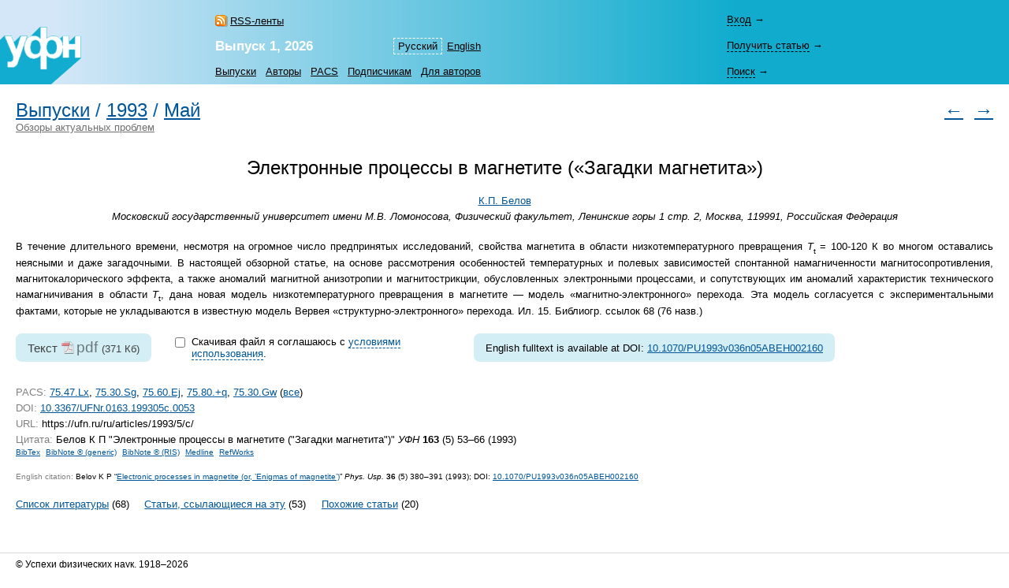

--- FILE ---
content_type: text/html; charset=windows-1251
request_url: https://ufn.ru/ru/articles/1993/5/c/
body_size: 5764
content:
<html>
<head>
	<title>Электронные процессы в&nbsp;магнетите (&laquo;Загадки магнетита&raquo;)</title>
	<meta http-equiv="content-language" content="ru" />
	<meta http-equiv="content-type" content="text/html; charset=windows-1251" />
	<link rel="shortcut icon" href="/favicon.ico" />
	<base href="https://ufn.ru/" />
	<link href="/media/style.css" rel="stylesheet" type="text/css" />
	<link href="/media/style_ru.css" rel="stylesheet" type="text/css" />
	<script src="/js/jquery-1.12.0.js" type="text/javascript"></script>
	<script src="/js/ufn.js" type="text/javascript"></script>
	<meta name="robots" content="all" />
	<meta name="description" content="Электронные процессы в магнетите (&quot;Загадки магнетита&quot;), Белов К.П." />
	<meta name="keywords" content="модель, превращения, перехода, магнетите, магнетита, низкотемпературного, аномалий, области, процессами, электронными, магнитострикции, обусловленных, технического, анизотропии, магнитной, также, эффекта" />
	<meta name="author" content="УФН, Белов К.П." />
	<meta name="citation_journal_title" content="Успехи физических наук"  />
	<meta name="citation_issn" content="0042-1294"  />
	<meta name="citation_title" content="Электронные процессы в магнетите (&quot;Загадки магнетита&quot;)"  />
	<meta name="citation_author" content="Константин Петрович Белов"  />
	<meta name="citation_date" content="1993/05/01"  />
	<meta name="citation_volume" content="163"  />
	<meta name="citation_issue" content="5"  />
	<meta name="citation_firstpage" content="53"  />
	<meta name="citation_lastpage" content="66"  />
	<meta name="citation_pdf_url" content="https://ufn.ru/ufn93/ufn93_5/Russian/r935c.pdf"  />
	<link rel="alternate" type="application/rss+xml" title="RSS" href="https://ufn.ru/ru/articles/rss.xml" />
	<link rel="alternate" lang="en" title="English" href="/en/articles/1993/5/c/" />
	<link rel="prev" title="Предыдущая статья" href="/ru/articles/1993/5/b/"  />
	<link rel="next" title="Следующая статья" href="/ru/articles/1993/5/d/"  />
	<link rel="contents" title="Выпуск 5, 1993" href="/ru/articles/1993/5/"  />
	<link rel="canonical" href="/ru/articles/1993/5/c"  />
	<meta property="og:site_name" content="Успехи физических наук" />
	<meta property="og:title" content="Электронные процессы в&nbsp;магнетите (&laquo;Загадки магнетита&raquo;)" />
	<meta property="og:description" content="Электронные процессы в магнетите (&quot;Загадки магнетита&quot;), Белов К.П." />
	<meta property="og:image" content="https://ufn.ru/media/ufn_cover_ru.gif" />
	<script type="text/x-mathjax-config">
		MathJax.Hub.Config({
			tex2jax: {
				inlineMath: [['$','$']],
				processClass: 'mathjax',
			}
		});
	</script>
	<script type="text/javascript" src="/js/MathJax/latest.js?config=TeX-AMS_CHTML" async></script>
	<!-- Google Analytics -->
	<script async src="https://www.googletagmanager.com/gtag/js?id=UA-11539250-5"></script>
	<script>
		window.dataLayer = window.dataLayer || [];
		function gtag(){dataLayer.push(arguments);}
		gtag('js', new Date());
		gtag('config', 'UA-11539250-5');
	</script>
</head>
<body bgcolor="#FFFFFF" text="#000000" topmargin="0" leftmargin="0" rightmargin="0" bottommargin="0" marginwidth="0" marginheight="0" class="tex2jax_ignore">

<table cellspacing="0" cellpadding="0" width="100%" height="100%" border="0">
<tr>
	<td height="1" align="left" valign="top" class="no_print">
	<map name="top_left_map_ru">
	<area shape="poly" coords="65,72,102,40,102,10,95,10,88,18,88,10,80,10,75,15,75,12,72,10,65,10,60,12,60,0,50,0,38,12,35,12,35,10,25,10,18,18,15,12,15,10,5,10,0,15,0,72,65,72" href="/ru/" alt="">
</map>

<table cellspacing="0" cellpadding="0" width="100%" border="0" style="background-color: #7CD3E6; background-image: url('/media/top_bg_ru.jpg'); background-repeat: repeat-y; background-position: left top; padding-top: 8px;" class="navigationtab">
<!-- tr>
	<td colspan="6" height="10"></td>
	<td valign="top"><img src="/media/0.gif" alt="" width="380" height="1" border="0"></td>
</tr -->
<tr>
	<td rowspan="3" align="right" valign="bottom"><img src="/media/top_left_ru.gif" alt="" width="103" height="73" border="0" ISMAP USEMAP="#top_left_map_ru"></td>
	<td rowspan="3" width="35%" style="padding-left: 20px;"></td>
	<td rowspan="1" align="left" valign="bottom" style="padding-bottom: 7px; padding-right: 25px;">
		<a href="/ru/rss/" class="rss" style="color: #000000;">RSS-ленты</a>	</td>
	<td rowspan="2" align="right" valign="bottom" style="padding-bottom: 4pt;">
		<table cellspacing="0" cellpadding="0" border="0"><tr>
		<td><nobr><a class="topmenu" id="lsel">Русский</a></nobr></td><td><nobr><a href="/en/articles/1993/5/c/" class="topmenu" id="right">English</a></nobr></td>		</tr></table>
	</td>
			<td rowspan="3" width="90%" style="padding-right: 30px;"></td>
	<td height="33" style="padding-right: 25px;">
		<div style="width: 26em;">
			<div id="login-show" style="display: none;" data-auth="no"><a>Вход</a>&nbsp;&#8594;</div>
			<div id="login-block" data-auth="no">
			<a href="/ru/signin/?redirect=%2Fru%2Farticles%2F1993%2F5%2Fc%2F" class="usermenu usermenu-signin" rel="nofollow">Вход</a>
<a href="/ru/signup/" class="usermenu usermenu-signup" rel="nofollow">Регистрация</a>
			</div>
		</div>
	</td>
</tr>
<tr>
	<td align="left" valign="bottom" style="padding-bottom: 5px; padding-right: 25px;"><a href="/ru/articles/2026/1/" class="issue" title="Текущий выпуск"><b>Выпуск&nbsp;1,&nbsp;2026</b></a></td>
	<td height="33">
		<span id="retrive-show" style="display: none;"><a>Получить&nbsp;статью</a>&nbsp;&#8594;</span>
		<div id="retrive-block">
		<form name="retrive-form" method="post" action="/ru/retrieve/" style="display: inline;">
		<table cellspacing="0" cellpadding="1" border="0">
		<tr>
			<td>Том</td>
			<td><input type="text" size="3" name="ret_volume" value="" maxlength="3" class="text"></td>
			<td style="padding-left: 4px;">год</td>
			<td><input type="text" size="4" name="ret_year" value="" maxlength="4" class="text"></td>
			<td style="padding-left: 4px;">страница</td>
			<td><input type="text" size="4" name="ret_page" value="" maxlength="4" class="text"></td>
		 	<td style="padding-left: 4px;"><input type="submit" value="Получить" class="button"></td>
		</tr>
		</table>
		</form>
		</div>
	</td>
</tr>
<tr>
    <td colspan="2" align="left" valign="middle">
		<table cellspacing="0" cellpadding="0" border="0">
		<tr>
			<td><nobr><a href="/ru/articles/" class="topmenu" id="left" title="Список выпусков">Выпуски</a></nobr></td>
			<td><nobr><a href="/ru/authors/" class="topmenu" title="Авторский указатель">Авторы</a></nobr></td>
			<td><nobr><a href="/ru/pacs/" class="topmenu" title="Указатель PACS">PACS</a></nobr></td>
									<td><nobr><a href="/ru/subscription.html" class="topmenu" title="Информация для подписчиков">Подписчикам</a></nobr></td>
			<td><nobr><a href="/ru/notestoauthors.html" class="topmenu" id="right" title="Информация для авторов">Для&nbsp;авторов</a></nobr></td>
		</tr>
		</table>
	</td>
    	<td height="33">
		<span id="search-show" style="display: none;"><a>Поиск</a>&nbsp;&#8594;</span>
		<div id="search-block">
		<form name="top_search_form" method="get" action="/ru/search/" style="display: inline;">
		<table cellspacing="0" cellpadding="1" border="0" width="100%" style="padding-bottom: 3px;">
		<tr>
			<td width="1"><input type="text" name="search_value_0" size="20" value="" maxlength="100" class="text"></td>
		 	<td style="padding-left: 4px;" width="1" align="left"><input type="submit" value="Искать" class="button"></td>
			<td style="padding-left: 8px;" align="right" valign="middle">
				<table cellspacing="0" cellpadding="0" border="0" width="100%"><tr>
				<td><nobr><a href="/ru/search/" style="display: block;" class="topmenu">Расширенный&nbsp;поиск</a></nobr></td>
				</tr></table>
			</td>
		</tr>
		</table>		
		<input type="hidden" name="search_option_0" value="metadata">
		<input type="hidden" name="search_page" value="0">
		</form>
		</div>
	</td>
</tr>
</table>

	</td>
</tr>
<tr>
	<td height="100%" valign="top" style="padding: 20px 20px 30px 20px;" class="main"><span class="print" id="print">
	<table cellpadding="0" cellspacing="0" border="0" width="100%"><tr><td>
<h1 class="inline"><a href="/ru/articles/">Выпуски</a></h1><h1 class="inline">&nbsp;/&nbsp;</h1><h1 class="inline"><a href="/ru/articles/1993/">1993</a></h1><h1 class="inline">&nbsp;/&nbsp;</h1><h1 class="inline"><a href="/ru/articles/1993/5/">Май</a></h1></td><td rowspan="2" align="right" class="no_print">
<h1><a href="/ru/articles/1993/5/b/" title="Предыдущая статья" class="no_print">&larr;</a>&nbsp;&nbsp<a href="/ru/articles/1993/5/d/" title="Следующая статья" class="no_print">&rarr;</a></h1>
</td></tr><tr><td class="no_print">
<a href="/ru/rubrics/reviews-of-topical-problems/" style="color: #707070">Обзоры актуальных проблем</a>
</td></tr></table>
<br /><br />
<span itemscope itemtype="http://schema.org/ScholarlyArticle">
<div align="center">
<h1 style="color: #000000;" itemprop="headline">Электронные процессы в&nbsp;магнетите (&laquo;Загадки магнетита&raquo;)</h1>
</div><div align="center" class="p">
<nobr><span itemprop="author"><a href="/ru/authors/114/belov-konstantin-p/" rel="author">К.П.&nbsp;Белов</a></span></nobr><br />
<em><span itemprop="sourceOrganization">Московский государственный университет имени М.В. Ломоносова, Физический факультет, Ленинские горы 1 стр. 2, Москва, 119991, Российская Федерация</span></em><br />
</div>
<p align="justify" itemprop="articleBody" class="mathjax">В&nbsp;течение длительного времени, несмотря на&nbsp;огромное число предпринятых исследований, свойства магнетита в&nbsp;области низкотемпературного превращения <i>Т</i><sub>t</sub> = <nobr>100-120 К</nobr> во&nbsp;многом оставались неясными и&nbsp;даже загадочными. В&nbsp;настоящей обзорной статье, на&nbsp;основе рассмотрения особенностей температурных и&nbsp;полевых зависимостей спонтанной намагниченности магнитосопротивления, магнитокалорического эффекта, а&nbsp;также аномалий магнитной анизотропии и&nbsp;магнитострикции, обусловленных электронными процессами, и&nbsp;сопутствующих им&nbsp;аномалий характеристик технического намагничивания в&nbsp;области <i>Т</i><sub>t</sub>, дана новая модель низкотемпературного превращения в&nbsp;магнетите&nbsp;&mdash; модель &laquo;магнитно-электронного&raquo; перехода. Эта модель согласуется с&nbsp;экспериментальными фактами, которые не&nbsp;укладываются в&nbsp;известную модель Вервея &laquo;структурно-электронного&raquo; перехода. Ил.&nbsp;15. Библиогр. ссылок&nbsp;68 (76&nbsp;назв.)</p>
<form name="fulltext-form">
<table cellpadding="0" cellspacing="0" border="0" style="margin: 1em 0 1.6em 0;"><tr>
<td valign="top">
<div class="fulltext">
<span class="fulltext-desc">Текст</span>&nbsp;<a class="file-link track-fulltext-download pdf" href="/ufn93/ufn93_5/Russian/r935c.pdf" data-ehref="L3VmbjkzL3VmbjkzXzUvUnVzc2lhbi9yOTM1Yy5wZGY=">pdf</a>&nbsp;<span class="fulltext-size">(371&nbsp;Кб)</span>
</div>
			
			</td><td valign="top" style="padding: 2px 3em 2px 2em; width: 27em;">
			
			<table id="copyright-table" cellpadding="0" cellspacing="0" border="0" style="display: block;">
			<tr><td valign="top" rowspan="2">
			<input type="hidden" id="do-check-copyright" value="1" />
			<input type="checkbox" id="copyright-agree" style="display: none;" />
			</td>

			<td valign="top">
			<div id="copyright-warning" style="padding: 0.1em 0.4em;">Скачивая файл я&nbsp;соглашаюсь с&nbsp;<a href="/ru/copyright.html" id="copyright-link">условиями использования</a>.</div>
			</td>

			</tr>

			<tr><td>
			<div id="copyright-text" style="padding: 0.2em 0.4em; display: none;"><p>Воспроизведение материалов из&nbsp;журнала УФН в&nbsp;любой форме требует письменного разрешения редакции УФН.</p><p> Преподаватели, студенты и&nbsp;исследователи в&nbsp;индивидуальном порядке могут использовать материалы, находящиеся на&nbsp;сайте УФН, для некоммерческого использования в&nbsp;своей преподавательской или исследовательской деятельности.</p><p><a href="/ru/copyright.html">Прочесть полный текст</a> пользовательского соглашения.</p></div>
			</td></tr></table>
			
			<table id="disabled-javascript" cellpadding="0" cellspacing="0" border="0" style="display: none;">
			<tr><td valign="top">
			<div style="padding: 0.1em 0.4em;">Для того чтобы скачать полный текст, пожалуйста, включите JavaScript.</div>
			</td></tr></table>
			
			</td>
			
			<td valign="top"><div class="fulltext">
<noindex><div style="font-size: 0.67em; padding: 0.28em 0;"><nobr>English&nbsp;fulltext is  available at DOI: <a target="_blank" href="https://doi.org/10.1070/PU1993v036n05ABEH002160" rel="nofollow">10.1070/PU1993v036n05ABEH002160</a></nobr></div></noindex></div>
</td>
</tr></table>
</form>
<table cellspacing="0" cellpadding="0" width="100%" border="0"><tr><td valign="top">
<div class="p">
<span class="gray">PACS:</span> <a href="/ru/pacs/75.47.Lx/" title="Magnetic oxides">75.47.Lx</a>, <a href="/ru/pacs/75.30.Sg/" title="Magnetocaloric effect, magnetic cooling">75.30.Sg</a>, <a href="/ru/pacs/75.60.Ej/" title="Magnetization curves, hysteresis, Barkhausen and related effects">75.60.Ej</a>, <a href="/ru/pacs/75.80.+q/" title="Magnetomechanical effects, magnetostriction">75.80.+q</a>, <a href="/ru/pacs/75.30.Gw/" title="Magnetic anisotropy">75.30.Gw</a> (<noindex><a href="/ru/pacs/75.30.Gw,75.30.Sg,75.47.Lx,75.60.Ej,75.80.+q/" rel="nofollow">все</a></noindex>)<br />
<span class="gray">DOI:</span> <noindex><a href="https://doi.org/10.3367/UFNr.0163.199305c.0053">10.3367/UFNr.0163.199305c.0053</a></noindex><br />
<span class="gray">URL:</span> https://ufn.ru/ru/articles/1993/5/c/<br />
<a name="citation" class="no_print"></a>
<span class="gray">Цитата:</span> Белов&nbsp;К&nbsp;П &quot;Электронные процессы в&nbsp;магнетите (&#034;Загадки магнетита&#034;)&quot; <i>УФН</i> <b>163</b> (5) 53&ndash;66 (1993)<br />
<table cellspacing="0" cellpadding="0" border="0" class="cit_table"><tr>
<td class="cit_m"><nobr>
<noindex><a href="/ru/articles/1993/5/c/citation/ru/bibtex.html#citation" rel="noindex">BibTex</a></noindex><noindex><a href="/ru/articles/1993/5/c/citation/ru/bibnote_gen.html#citation" rel="noindex">BibNote&nbsp;&reg;&nbsp;(generic)</a></noindex><noindex><a href="/ru/articles/1993/5/c/citation/ru/bibnote_ris.html#citation" rel="noindex">BibNote&nbsp;&reg;&nbsp;(RIS)</a></noindex><noindex><a href="/ru/articles/1993/5/c/citation/ru/medline.html#citation" rel="noindex">Medline</a></noindex><noindex><a href="/ru/articles/1993/5/c/citation/ru/refworks.html#citation" rel="noindex">RefWorks</a></noindex></nobr></td></tr>
</table>
</div>
<p class="c"><span class="gray">English citation:</span> Belov&nbsp;K&nbsp;P &ldquo;<a href="/en/articles/1993/5/c/">Electronic processes in&nbsp;magnetite (or, &rsquo;Enigmas of&nbsp;magnetite&rsquo;)</a>&rdquo; <i>Phys.&nbsp;Usp.</i> <b>36</b> (5) 380&ndash;391 (1993); <noindex>DOI:&nbsp;<a href="https://doi.org/10.1070%2FPU1993v036n05ABEH002160" rel="nofollow">10.1070/PU1993v036n05ABEH002160</a></noindex></p>
</td><td valign="top" class="share">
</td></tr></table>
<div class="references-menu">
<a name="ref" class="no_print"></a>
<span class="references"><a href="/ru/articles/1993/5/c/references.html#ref" class="references">Список литературы</a>&nbsp;(68)</span>
<span class="references"><a href="/ru/articles/1993/5/c/citedby.html#ref" class="citedby">Статьи, ссылающиеся на эту</a>&nbsp;(53)</span>
<span class="references"><a href="/ru/articles/1993/5/c/similar.html#ref" class="similar">Похожие статьи</a>&nbsp;(20)</span>
<div class="largetext">
<p style="margin-top: 0; margin-bottom: 0;">
</p>
</div>
</div>
</span>	
		<div style='margin-top: 20px; float:left'>
		<script async src="https://badge.dimensions.ai/badge.js" charset="utf-8"></script>
		<span style="margin: 10px 10px 10px 10px" title='Dimensions Badge. DOI: 10.3367/UFNr.0163.199305c.0053' class="__dimensions_badge_embed__" data-doi="10.3367/UFNr.0163.199305c.0053" data-hide-zero-citations="true" data-style="small_circle" data-legend="always"></span>
		</div>

			
		<div style='margin-top: 20px; float:left'>
		<script async src="https://badge.dimensions.ai/badge.js" charset="utf-8"></script>
		<span style="margin: 10px 10px 10px 10px" title='Dimensions Badge. DOI: 10.1070/PU1993v036n05ABEH002160' class="__dimensions_badge_embed__" data-doi="10.1070/PU1993v036n05ABEH002160" data-hide-zero-citations="true" data-style="small_circle" data-legend="always"></span>
		</div>

			</span><div class="print_links" id="print_links"></div></td>
</tr>
<tr>
	<td height="1" valign="bottom" class="no_print">
	<table cellspacing="0" cellpadding="0" border="0" width="100%" class="bottomtab">
<tr>
    <td>
		&copy;&nbsp;Успехи&nbsp;физических&nbsp;наук, 1918&ndash;2026<br />
		<span class="binfo">Электронная почта: <a href="mailto:ufn@ufn.ru">ufn@ufn.ru</a></span>		<span class="binfo"><a href="/ru/geninfo.html#contacts">Телефоны и адреса редакции</a></span>		<span class="binfo"><a href="/ru/geninfo.html">О журнале</a></span>		<span class="binfo"><a href="/ru/copyright.html">Пользовательское соглашение</a></span>	</td>
	</tr>
</table>	</td>
</tr>
</table>

<!-- Yandex Metrika -->
<script src="https://mc.yandex.ru/metrika/watch.js" type="text/javascript"></script>
<div style="display:none;"><script type="text/javascript">
try { var yaCounter1009446 = new Ya.Metrika(1009446); } catch(e){}
</script></div>
<noscript><div style="position:absolute"><img src="https://mc.yandex.ru/watch/1009446" alt="" /></div></noscript>

</body>
</html>

--- FILE ---
content_type: text/css
request_url: https://ufn.ru/media/style_ru.css
body_size: 474
content:
a {color: #005698;}

a.topmenu#sel, span.topmenu#sel, table.pages span {background-color: #FF7F2A;}
.rss_subscribers {color: E14400;}
a.tr, h1, .title {color: #0060A9;}
h2, .sub_title, .pacs-title, .pacs-number {color: #0060A9;}

.rubric:first-letter {background-color: #A7C7DF;}
.rubric {color: #0060A9;}
.articles {border-color: #5997C7;}
span.references#sel, span.citedby#sel {background-color: #FF7F2A;}
div.au_lett a#sel {color: #000000; background-color: #FF7F2A; padding-left: 0.2em; padding-right: 0.2em;}

span.staff#sel {color: #000000; background-color: #FF7F2A; padding: 0.1em 0.4em;}
.table_striped {background-color: #C4DBF2;}
.td_top_striped {background-color: #FFFFFF;}
.td_striped_0 {background-color: #FFFFFF;}
.td_striped_1 {background-color: #E5F0FA;}
.td_striped_sel {background-color: #C4DBF2;}
div.comments a.add, div.comments a.rep {border-bottom: 1px dashed #005698;}
ul.news_months li span.sel {background-color: #FF7F2A;}

.search table {background: #7CD3E6; background-image: url('//media/top_bg_ru.jpg'); background-repeat: repeat-y; background-position: left top;}

